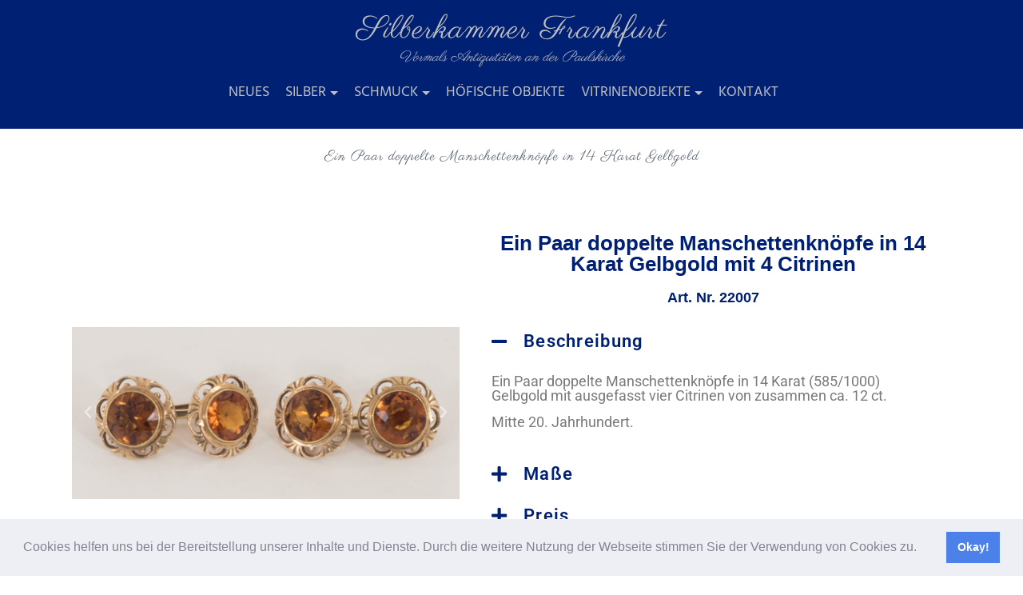

--- FILE ---
content_type: text/html; charset=UTF-8
request_url: https://silberkammer-frankfurt.de/ein-paar-doppelte-manschettenknoepfe-in-14-karat-gelbgold
body_size: 16276
content:
<!DOCTYPE html>
<html lang="de">
<head>
<meta charset="UTF-8">
<meta name="viewport" content="width=device-width, initial-scale=1">
<link rel="profile" href="http://gmpg.org/xfn/11">
<link rel="pingback" href="https://silberkammer-frankfurt.de/xmlrpc.php">

<title>Ein Paar doppelte Manschettenknöpfe in 14 Karat Gelbgold &#8211; Silberkammer Frankfurt</title>
<meta name='robots' content='max-image-preview:large' />
	<style>img:is([sizes="auto" i], [sizes^="auto," i]) { contain-intrinsic-size: 3000px 1500px }</style>
	
<link rel="alternate" type="application/rss+xml" title="Silberkammer Frankfurt &raquo; Feed" href="https://silberkammer-frankfurt.de/feed" />
<link rel="alternate" type="application/rss+xml" title="Silberkammer Frankfurt &raquo; Kommentar-Feed" href="https://silberkammer-frankfurt.de/comments/feed" />
<script type="text/javascript">
/* <![CDATA[ */
window._wpemojiSettings = {"baseUrl":"https:\/\/s.w.org\/images\/core\/emoji\/16.0.1\/72x72\/","ext":".png","svgUrl":"https:\/\/s.w.org\/images\/core\/emoji\/16.0.1\/svg\/","svgExt":".svg","source":{"concatemoji":"https:\/\/silberkammer-frankfurt.de\/wp-includes\/js\/wp-emoji-release.min.js?ver=6.8.3"}};
/*! This file is auto-generated */
!function(s,n){var o,i,e;function c(e){try{var t={supportTests:e,timestamp:(new Date).valueOf()};sessionStorage.setItem(o,JSON.stringify(t))}catch(e){}}function p(e,t,n){e.clearRect(0,0,e.canvas.width,e.canvas.height),e.fillText(t,0,0);var t=new Uint32Array(e.getImageData(0,0,e.canvas.width,e.canvas.height).data),a=(e.clearRect(0,0,e.canvas.width,e.canvas.height),e.fillText(n,0,0),new Uint32Array(e.getImageData(0,0,e.canvas.width,e.canvas.height).data));return t.every(function(e,t){return e===a[t]})}function u(e,t){e.clearRect(0,0,e.canvas.width,e.canvas.height),e.fillText(t,0,0);for(var n=e.getImageData(16,16,1,1),a=0;a<n.data.length;a++)if(0!==n.data[a])return!1;return!0}function f(e,t,n,a){switch(t){case"flag":return n(e,"\ud83c\udff3\ufe0f\u200d\u26a7\ufe0f","\ud83c\udff3\ufe0f\u200b\u26a7\ufe0f")?!1:!n(e,"\ud83c\udde8\ud83c\uddf6","\ud83c\udde8\u200b\ud83c\uddf6")&&!n(e,"\ud83c\udff4\udb40\udc67\udb40\udc62\udb40\udc65\udb40\udc6e\udb40\udc67\udb40\udc7f","\ud83c\udff4\u200b\udb40\udc67\u200b\udb40\udc62\u200b\udb40\udc65\u200b\udb40\udc6e\u200b\udb40\udc67\u200b\udb40\udc7f");case"emoji":return!a(e,"\ud83e\udedf")}return!1}function g(e,t,n,a){var r="undefined"!=typeof WorkerGlobalScope&&self instanceof WorkerGlobalScope?new OffscreenCanvas(300,150):s.createElement("canvas"),o=r.getContext("2d",{willReadFrequently:!0}),i=(o.textBaseline="top",o.font="600 32px Arial",{});return e.forEach(function(e){i[e]=t(o,e,n,a)}),i}function t(e){var t=s.createElement("script");t.src=e,t.defer=!0,s.head.appendChild(t)}"undefined"!=typeof Promise&&(o="wpEmojiSettingsSupports",i=["flag","emoji"],n.supports={everything:!0,everythingExceptFlag:!0},e=new Promise(function(e){s.addEventListener("DOMContentLoaded",e,{once:!0})}),new Promise(function(t){var n=function(){try{var e=JSON.parse(sessionStorage.getItem(o));if("object"==typeof e&&"number"==typeof e.timestamp&&(new Date).valueOf()<e.timestamp+604800&&"object"==typeof e.supportTests)return e.supportTests}catch(e){}return null}();if(!n){if("undefined"!=typeof Worker&&"undefined"!=typeof OffscreenCanvas&&"undefined"!=typeof URL&&URL.createObjectURL&&"undefined"!=typeof Blob)try{var e="postMessage("+g.toString()+"("+[JSON.stringify(i),f.toString(),p.toString(),u.toString()].join(",")+"));",a=new Blob([e],{type:"text/javascript"}),r=new Worker(URL.createObjectURL(a),{name:"wpTestEmojiSupports"});return void(r.onmessage=function(e){c(n=e.data),r.terminate(),t(n)})}catch(e){}c(n=g(i,f,p,u))}t(n)}).then(function(e){for(var t in e)n.supports[t]=e[t],n.supports.everything=n.supports.everything&&n.supports[t],"flag"!==t&&(n.supports.everythingExceptFlag=n.supports.everythingExceptFlag&&n.supports[t]);n.supports.everythingExceptFlag=n.supports.everythingExceptFlag&&!n.supports.flag,n.DOMReady=!1,n.readyCallback=function(){n.DOMReady=!0}}).then(function(){return e}).then(function(){var e;n.supports.everything||(n.readyCallback(),(e=n.source||{}).concatemoji?t(e.concatemoji):e.wpemoji&&e.twemoji&&(t(e.twemoji),t(e.wpemoji)))}))}((window,document),window._wpemojiSettings);
/* ]]> */
</script>
<style id='wp-emoji-styles-inline-css' type='text/css'>

	img.wp-smiley, img.emoji {
		display: inline !important;
		border: none !important;
		box-shadow: none !important;
		height: 1em !important;
		width: 1em !important;
		margin: 0 0.07em !important;
		vertical-align: -0.1em !important;
		background: none !important;
		padding: 0 !important;
	}
</style>
<style id='classic-theme-styles-inline-css' type='text/css'>
/*! This file is auto-generated */
.wp-block-button__link{color:#fff;background-color:#32373c;border-radius:9999px;box-shadow:none;text-decoration:none;padding:calc(.667em + 2px) calc(1.333em + 2px);font-size:1.125em}.wp-block-file__button{background:#32373c;color:#fff;text-decoration:none}
</style>
<style id='global-styles-inline-css' type='text/css'>
:root{--wp--preset--aspect-ratio--square: 1;--wp--preset--aspect-ratio--4-3: 4/3;--wp--preset--aspect-ratio--3-4: 3/4;--wp--preset--aspect-ratio--3-2: 3/2;--wp--preset--aspect-ratio--2-3: 2/3;--wp--preset--aspect-ratio--16-9: 16/9;--wp--preset--aspect-ratio--9-16: 9/16;--wp--preset--color--black: #000000;--wp--preset--color--cyan-bluish-gray: #abb8c3;--wp--preset--color--white: #ffffff;--wp--preset--color--pale-pink: #f78da7;--wp--preset--color--vivid-red: #cf2e2e;--wp--preset--color--luminous-vivid-orange: #ff6900;--wp--preset--color--luminous-vivid-amber: #fcb900;--wp--preset--color--light-green-cyan: #7bdcb5;--wp--preset--color--vivid-green-cyan: #00d084;--wp--preset--color--pale-cyan-blue: #8ed1fc;--wp--preset--color--vivid-cyan-blue: #0693e3;--wp--preset--color--vivid-purple: #9b51e0;--wp--preset--gradient--vivid-cyan-blue-to-vivid-purple: linear-gradient(135deg,rgba(6,147,227,1) 0%,rgb(155,81,224) 100%);--wp--preset--gradient--light-green-cyan-to-vivid-green-cyan: linear-gradient(135deg,rgb(122,220,180) 0%,rgb(0,208,130) 100%);--wp--preset--gradient--luminous-vivid-amber-to-luminous-vivid-orange: linear-gradient(135deg,rgba(252,185,0,1) 0%,rgba(255,105,0,1) 100%);--wp--preset--gradient--luminous-vivid-orange-to-vivid-red: linear-gradient(135deg,rgba(255,105,0,1) 0%,rgb(207,46,46) 100%);--wp--preset--gradient--very-light-gray-to-cyan-bluish-gray: linear-gradient(135deg,rgb(238,238,238) 0%,rgb(169,184,195) 100%);--wp--preset--gradient--cool-to-warm-spectrum: linear-gradient(135deg,rgb(74,234,220) 0%,rgb(151,120,209) 20%,rgb(207,42,186) 40%,rgb(238,44,130) 60%,rgb(251,105,98) 80%,rgb(254,248,76) 100%);--wp--preset--gradient--blush-light-purple: linear-gradient(135deg,rgb(255,206,236) 0%,rgb(152,150,240) 100%);--wp--preset--gradient--blush-bordeaux: linear-gradient(135deg,rgb(254,205,165) 0%,rgb(254,45,45) 50%,rgb(107,0,62) 100%);--wp--preset--gradient--luminous-dusk: linear-gradient(135deg,rgb(255,203,112) 0%,rgb(199,81,192) 50%,rgb(65,88,208) 100%);--wp--preset--gradient--pale-ocean: linear-gradient(135deg,rgb(255,245,203) 0%,rgb(182,227,212) 50%,rgb(51,167,181) 100%);--wp--preset--gradient--electric-grass: linear-gradient(135deg,rgb(202,248,128) 0%,rgb(113,206,126) 100%);--wp--preset--gradient--midnight: linear-gradient(135deg,rgb(2,3,129) 0%,rgb(40,116,252) 100%);--wp--preset--font-size--small: 13px;--wp--preset--font-size--medium: 20px;--wp--preset--font-size--large: 36px;--wp--preset--font-size--x-large: 42px;--wp--preset--spacing--20: 0.44rem;--wp--preset--spacing--30: 0.67rem;--wp--preset--spacing--40: 1rem;--wp--preset--spacing--50: 1.5rem;--wp--preset--spacing--60: 2.25rem;--wp--preset--spacing--70: 3.38rem;--wp--preset--spacing--80: 5.06rem;--wp--preset--shadow--natural: 6px 6px 9px rgba(0, 0, 0, 0.2);--wp--preset--shadow--deep: 12px 12px 50px rgba(0, 0, 0, 0.4);--wp--preset--shadow--sharp: 6px 6px 0px rgba(0, 0, 0, 0.2);--wp--preset--shadow--outlined: 6px 6px 0px -3px rgba(255, 255, 255, 1), 6px 6px rgba(0, 0, 0, 1);--wp--preset--shadow--crisp: 6px 6px 0px rgba(0, 0, 0, 1);}:where(.is-layout-flex){gap: 0.5em;}:where(.is-layout-grid){gap: 0.5em;}body .is-layout-flex{display: flex;}.is-layout-flex{flex-wrap: wrap;align-items: center;}.is-layout-flex > :is(*, div){margin: 0;}body .is-layout-grid{display: grid;}.is-layout-grid > :is(*, div){margin: 0;}:where(.wp-block-columns.is-layout-flex){gap: 2em;}:where(.wp-block-columns.is-layout-grid){gap: 2em;}:where(.wp-block-post-template.is-layout-flex){gap: 1.25em;}:where(.wp-block-post-template.is-layout-grid){gap: 1.25em;}.has-black-color{color: var(--wp--preset--color--black) !important;}.has-cyan-bluish-gray-color{color: var(--wp--preset--color--cyan-bluish-gray) !important;}.has-white-color{color: var(--wp--preset--color--white) !important;}.has-pale-pink-color{color: var(--wp--preset--color--pale-pink) !important;}.has-vivid-red-color{color: var(--wp--preset--color--vivid-red) !important;}.has-luminous-vivid-orange-color{color: var(--wp--preset--color--luminous-vivid-orange) !important;}.has-luminous-vivid-amber-color{color: var(--wp--preset--color--luminous-vivid-amber) !important;}.has-light-green-cyan-color{color: var(--wp--preset--color--light-green-cyan) !important;}.has-vivid-green-cyan-color{color: var(--wp--preset--color--vivid-green-cyan) !important;}.has-pale-cyan-blue-color{color: var(--wp--preset--color--pale-cyan-blue) !important;}.has-vivid-cyan-blue-color{color: var(--wp--preset--color--vivid-cyan-blue) !important;}.has-vivid-purple-color{color: var(--wp--preset--color--vivid-purple) !important;}.has-black-background-color{background-color: var(--wp--preset--color--black) !important;}.has-cyan-bluish-gray-background-color{background-color: var(--wp--preset--color--cyan-bluish-gray) !important;}.has-white-background-color{background-color: var(--wp--preset--color--white) !important;}.has-pale-pink-background-color{background-color: var(--wp--preset--color--pale-pink) !important;}.has-vivid-red-background-color{background-color: var(--wp--preset--color--vivid-red) !important;}.has-luminous-vivid-orange-background-color{background-color: var(--wp--preset--color--luminous-vivid-orange) !important;}.has-luminous-vivid-amber-background-color{background-color: var(--wp--preset--color--luminous-vivid-amber) !important;}.has-light-green-cyan-background-color{background-color: var(--wp--preset--color--light-green-cyan) !important;}.has-vivid-green-cyan-background-color{background-color: var(--wp--preset--color--vivid-green-cyan) !important;}.has-pale-cyan-blue-background-color{background-color: var(--wp--preset--color--pale-cyan-blue) !important;}.has-vivid-cyan-blue-background-color{background-color: var(--wp--preset--color--vivid-cyan-blue) !important;}.has-vivid-purple-background-color{background-color: var(--wp--preset--color--vivid-purple) !important;}.has-black-border-color{border-color: var(--wp--preset--color--black) !important;}.has-cyan-bluish-gray-border-color{border-color: var(--wp--preset--color--cyan-bluish-gray) !important;}.has-white-border-color{border-color: var(--wp--preset--color--white) !important;}.has-pale-pink-border-color{border-color: var(--wp--preset--color--pale-pink) !important;}.has-vivid-red-border-color{border-color: var(--wp--preset--color--vivid-red) !important;}.has-luminous-vivid-orange-border-color{border-color: var(--wp--preset--color--luminous-vivid-orange) !important;}.has-luminous-vivid-amber-border-color{border-color: var(--wp--preset--color--luminous-vivid-amber) !important;}.has-light-green-cyan-border-color{border-color: var(--wp--preset--color--light-green-cyan) !important;}.has-vivid-green-cyan-border-color{border-color: var(--wp--preset--color--vivid-green-cyan) !important;}.has-pale-cyan-blue-border-color{border-color: var(--wp--preset--color--pale-cyan-blue) !important;}.has-vivid-cyan-blue-border-color{border-color: var(--wp--preset--color--vivid-cyan-blue) !important;}.has-vivid-purple-border-color{border-color: var(--wp--preset--color--vivid-purple) !important;}.has-vivid-cyan-blue-to-vivid-purple-gradient-background{background: var(--wp--preset--gradient--vivid-cyan-blue-to-vivid-purple) !important;}.has-light-green-cyan-to-vivid-green-cyan-gradient-background{background: var(--wp--preset--gradient--light-green-cyan-to-vivid-green-cyan) !important;}.has-luminous-vivid-amber-to-luminous-vivid-orange-gradient-background{background: var(--wp--preset--gradient--luminous-vivid-amber-to-luminous-vivid-orange) !important;}.has-luminous-vivid-orange-to-vivid-red-gradient-background{background: var(--wp--preset--gradient--luminous-vivid-orange-to-vivid-red) !important;}.has-very-light-gray-to-cyan-bluish-gray-gradient-background{background: var(--wp--preset--gradient--very-light-gray-to-cyan-bluish-gray) !important;}.has-cool-to-warm-spectrum-gradient-background{background: var(--wp--preset--gradient--cool-to-warm-spectrum) !important;}.has-blush-light-purple-gradient-background{background: var(--wp--preset--gradient--blush-light-purple) !important;}.has-blush-bordeaux-gradient-background{background: var(--wp--preset--gradient--blush-bordeaux) !important;}.has-luminous-dusk-gradient-background{background: var(--wp--preset--gradient--luminous-dusk) !important;}.has-pale-ocean-gradient-background{background: var(--wp--preset--gradient--pale-ocean) !important;}.has-electric-grass-gradient-background{background: var(--wp--preset--gradient--electric-grass) !important;}.has-midnight-gradient-background{background: var(--wp--preset--gradient--midnight) !important;}.has-small-font-size{font-size: var(--wp--preset--font-size--small) !important;}.has-medium-font-size{font-size: var(--wp--preset--font-size--medium) !important;}.has-large-font-size{font-size: var(--wp--preset--font-size--large) !important;}.has-x-large-font-size{font-size: var(--wp--preset--font-size--x-large) !important;}
:where(.wp-block-post-template.is-layout-flex){gap: 1.25em;}:where(.wp-block-post-template.is-layout-grid){gap: 1.25em;}
:where(.wp-block-columns.is-layout-flex){gap: 2em;}:where(.wp-block-columns.is-layout-grid){gap: 2em;}
:root :where(.wp-block-pullquote){font-size: 1.5em;line-height: 1.6;}
</style>
<link rel='stylesheet' id='contact-form-7-css' href='https://silberkammer-frankfurt.de/wp-content/plugins/contact-form-7/includes/css/styles.css?ver=6.1.3' type='text/css' media='all' />
<link rel='stylesheet' id='exoplanet-fonts-css' href='//silberkammer-frankfurt.de/wp-content/uploads/omgf/exoplanet-fonts/exoplanet-fonts.css?ver=1666702662' type='text/css' media='all' />
<link rel='stylesheet' id='animate-css' href='https://silberkammer-frankfurt.de/wp-content/themes/exoplanet-pro/css/animate.css?ver=1.0' type='text/css' media='all' />
<link rel='stylesheet' id='exoplanet-font-awesome-css' href='https://silberkammer-frankfurt.de/wp-content/themes/exoplanet-pro/css/font-awesome.min.css?ver=6.8.3' type='text/css' media='all' />
<link rel='stylesheet' id='exoplanet-style-css' href='https://silberkammer-frankfurt.de/wp-content/themes/exoplanet-pro/style.css?ver=6.8.3' type='text/css' media='all' />
<style id='exoplanet-style-inline-css' type='text/css'>
#masthead,.site-title{font-family:'Parisienne', Helvetica, Arial, Verdana, sans-serif;}.top-bar,#site-navigation{font-family:'Hind', Helvetica, Arial, Verdana, sans-serif;}.main-title{font-family:'Parisienne', Helvetica, Arial, Verdana, sans-serif;}.main-title{font-size:18px;}h3{font-size:22px;}.site-title{font-size:40px;}
		#masthead.scrolled .site-title{font-size:35px !important;}
		@media screen and (max-width: 1024px){.site-title, #masthead.scrolled .site-title{font-size:33px !important;}}
		@media screen and (max-width: 768px){.site-title, #masthead.scrolled .site-title{font-size:30px !important;}}
		@media screen and (max-width: 580px){.site-title, #masthead.scrolled .site-title{font-size:26px !important;}}
		@media screen and (max-width: 380px){.site-title, #masthead.scrolled .site-title{font-size:23px !important;}}
		@media screen and (max-width: 320px){.site-title, #masthead.scrolled .site-title{font-size:21px !important;}}.site-description{font-size:18px;}
		#masthead.scrolled .site-description{font-size:16px !important;}
		@media screen and (max-width: 768px){.site-description, #masthead.scrolled .site-description{font-size:16px !important;}}
		@media screen and (max-width: 580px){.site-description, #masthead.scrolled .site-description{font-size:14px !important;}}.main-header,.custom-post-type-header {background-color: #002173;}#masthead {background: #002173;}#masthead.scrolled {background: rgba(0,33,115,0.87);}#masthead:hover {box-shadow: none;}.main-navigation li {line-height: 50px;} #masthead.scrolled .main-navigation li {line-height: 35px;}h1, h2, h3, h4, h5, h6, .entry-header .entry-title a {color: #002173;}.main-title {color: #c0c0c0;}#bottom-footer {background: rgba(0,33,115,0.88);}@media screen and (min-width: 1025px){.main-navigation a {color: #c0c0c0;}.sf-arrows .sf-with-ul:after{border-top-color: #c0c0c0;}}
		.toggle-nav i {color: #c0c0c0;}
		.toggle-nav span,.toggle-nav span:before,.toggle-nav span:after {background: #c0c0c0;}.menu > ul > li > a:hover:before,.menu > ul > li.current_page_item > a:before,.menu > ul > li.current-menu-item > a:before{top:100%;}.main-navigation ul ul:before,.main-navigation.header2 ul ul:before{display:block;}@media screen and (max-width: 1024px){.menu > ul > li > a:hover:before,.menu > ul > li.current_page_item > a:before,.menu > ul > li.current-menu-item > a:before{display:none;}.main-navigation ul ul:before,.main-navigation.header2 ul ul:before{display:none;}
			}.main-navigation ul ul,.main-navigation.header2 ul ul {background: rgba(0,33,115,0.87);}.main-navigation ul ul {background: rgba(0,33,115,0.87);}@media screen and (max-width: 1024px){#site-navigation{background: rgba(0,33,115,0.87) !important;}}.main-navigation ul ul li a {color: #c0c0c0;}@media screen and (max-width: 1024px){.main-navigation a {color: #c0c0c0 !important;}.sf-arrows .sf-with-ul:after{border-top-color:#c0c0c0}}.sf-arrows ul .sf-with-ul:after{border-left-color:#c0c0c0}.main-navigation ul ul li:hover > a,.main-navigation ul ul li.current_page_item > a,.main-navigation ul ul li.current-menu-item > a {color: #b50b52;}@media screen and (max-width: 1024px){.main-navigation li:hover > a,.main-navigation a:hover {color: #b50b52 !important;}}.sf-arrows ul li > .sf-with-ul:focus:after,.sf-arrows ul li:hover > .sf-with-ul:after,.sf-arrows ul .sfHover > .sf-with-ul:after,.sf-arrows ul li.current_page_item > .sf-with-ul:after,.sf-arrows ul .sf-with-ul li.current-menu-item:after{border-left-color:#b50b52}.site-footer a,.site-footer a:hover,#footer-menu a:before {color: #c0c0c0;}.main-navigation a {text-transform: uppercase;}.top-bar-left{float:right;text-align:right;}.top-bar-right{float:left;text-align:left;}
#page-slider-section .slide.slide-count-1 .slide-cap-title,#page-slider-section .slide.slide-count-1 .slide-cap-title a,#page-slider-section .slide.slide-count-1 .slide-cap-desc {color:#ffffff;}
</style>
<link rel='stylesheet' id='cookieconsent-css' href='https://silberkammer-frankfurt.de/wp-content/plugins/ga-germanized/assets/css/cookieconsent.css?ver=3.1.1' type='text/css' media='all' />
<link rel='stylesheet' id='jquery-lazyloadxt-spinner-css-css' href='//silberkammer-frankfurt.de/wp-content/plugins/a3-lazy-load/assets/css/jquery.lazyloadxt.spinner.css?ver=6.8.3' type='text/css' media='all' />
<link rel='stylesheet' id='elementor-icons-css' href='https://silberkammer-frankfurt.de/wp-content/plugins/elementor/assets/lib/eicons/css/elementor-icons.min.css?ver=5.44.0' type='text/css' media='all' />
<link rel='stylesheet' id='elementor-frontend-css' href='https://silberkammer-frankfurt.de/wp-content/plugins/elementor/assets/css/frontend.min.css?ver=3.33.2' type='text/css' media='all' />
<link rel='stylesheet' id='elementor-post-11217-css' href='https://silberkammer-frankfurt.de/wp-content/uploads/elementor/css/post-11217.css?ver=1764400499' type='text/css' media='all' />
<link rel='stylesheet' id='font-awesome-5-all-css' href='https://silberkammer-frankfurt.de/wp-content/plugins/elementor/assets/lib/font-awesome/css/all.min.css?ver=3.33.2' type='text/css' media='all' />
<link rel='stylesheet' id='font-awesome-4-shim-css' href='https://silberkammer-frankfurt.de/wp-content/plugins/elementor/assets/lib/font-awesome/css/v4-shims.min.css?ver=3.33.2' type='text/css' media='all' />
<link rel='stylesheet' id='swiper-css' href='https://silberkammer-frankfurt.de/wp-content/plugins/elementor/assets/lib/swiper/v8/css/swiper.min.css?ver=8.4.5' type='text/css' media='all' />
<link rel='stylesheet' id='e-swiper-css' href='https://silberkammer-frankfurt.de/wp-content/plugins/elementor/assets/css/conditionals/e-swiper.min.css?ver=3.33.2' type='text/css' media='all' />
<link rel='stylesheet' id='widget-media-carousel-css' href='https://silberkammer-frankfurt.de/wp-content/plugins/elementor-pro/assets/css/widget-media-carousel.min.css?ver=3.33.1' type='text/css' media='all' />
<link rel='stylesheet' id='widget-carousel-module-base-css' href='https://silberkammer-frankfurt.de/wp-content/plugins/elementor-pro/assets/css/widget-carousel-module-base.min.css?ver=3.33.1' type='text/css' media='all' />
<link rel='stylesheet' id='widget-heading-css' href='https://silberkammer-frankfurt.de/wp-content/plugins/elementor/assets/css/widget-heading.min.css?ver=3.33.2' type='text/css' media='all' />
<link rel='stylesheet' id='widget-accordion-css' href='https://silberkammer-frankfurt.de/wp-content/plugins/elementor/assets/css/widget-accordion.min.css?ver=3.33.2' type='text/css' media='all' />
<link rel='stylesheet' id='widget-share-buttons-css' href='https://silberkammer-frankfurt.de/wp-content/plugins/elementor-pro/assets/css/widget-share-buttons.min.css?ver=3.33.1' type='text/css' media='all' />
<link rel='stylesheet' id='e-apple-webkit-css' href='https://silberkammer-frankfurt.de/wp-content/plugins/elementor/assets/css/conditionals/apple-webkit.min.css?ver=3.33.2' type='text/css' media='all' />
<link rel='stylesheet' id='elementor-icons-shared-0-css' href='https://silberkammer-frankfurt.de/wp-content/plugins/elementor/assets/lib/font-awesome/css/fontawesome.min.css?ver=5.15.3' type='text/css' media='all' />
<link rel='stylesheet' id='elementor-icons-fa-solid-css' href='https://silberkammer-frankfurt.de/wp-content/plugins/elementor/assets/lib/font-awesome/css/solid.min.css?ver=5.15.3' type='text/css' media='all' />
<link rel='stylesheet' id='elementor-icons-fa-brands-css' href='https://silberkammer-frankfurt.de/wp-content/plugins/elementor/assets/lib/font-awesome/css/brands.min.css?ver=5.15.3' type='text/css' media='all' />
<link rel='stylesheet' id='widget-spacer-css' href='https://silberkammer-frankfurt.de/wp-content/plugins/elementor/assets/css/widget-spacer.min.css?ver=3.33.2' type='text/css' media='all' />
<link rel='stylesheet' id='elementor-post-4357-css' href='https://silberkammer-frankfurt.de/wp-content/uploads/elementor/css/post-4357.css?ver=1764527868' type='text/css' media='all' />
<link rel='stylesheet' id='elementor-gf-local-roboto-css' href='//silberkammer-frankfurt.de/wp-content/uploads/omgf/elementor-gf-local-roboto/elementor-gf-local-roboto.css?ver=1666702662' type='text/css' media='all' />
<link rel='stylesheet' id='elementor-gf-local-robotoslab-css' href='//silberkammer-frankfurt.de/wp-content/uploads/omgf/elementor-gf-local-robotoslab/elementor-gf-local-robotoslab.css?ver=1666702662' type='text/css' media='all' />
<script type="text/javascript" src="https://silberkammer-frankfurt.de/wp-includes/js/jquery/jquery.min.js?ver=3.7.1" id="jquery-core-js"></script>
<script type="text/javascript" src="https://silberkammer-frankfurt.de/wp-includes/js/jquery/jquery-migrate.min.js?ver=3.4.1" id="jquery-migrate-js"></script>
<script type="text/javascript" src="https://silberkammer-frankfurt.de/wp-content/plugins/elementor/assets/lib/font-awesome/js/v4-shims.min.js?ver=3.33.2" id="font-awesome-4-shim-js"></script>
<link rel="https://api.w.org/" href="https://silberkammer-frankfurt.de/wp-json/" /><link rel="alternate" title="JSON" type="application/json" href="https://silberkammer-frankfurt.de/wp-json/wp/v2/pages/4357" /><link rel="EditURI" type="application/rsd+xml" title="RSD" href="https://silberkammer-frankfurt.de/xmlrpc.php?rsd" />
<meta name="generator" content="WordPress 6.8.3" />
<link rel="canonical" href="https://silberkammer-frankfurt.de/ein-paar-doppelte-manschettenknoepfe-in-14-karat-gelbgold" />
<link rel='shortlink' href='https://silberkammer-frankfurt.de/?p=4357' />
<link rel="alternate" title="oEmbed (JSON)" type="application/json+oembed" href="https://silberkammer-frankfurt.de/wp-json/oembed/1.0/embed?url=https%3A%2F%2Fsilberkammer-frankfurt.de%2Fein-paar-doppelte-manschettenknoepfe-in-14-karat-gelbgold" />
<link rel="alternate" title="oEmbed (XML)" type="text/xml+oembed" href="https://silberkammer-frankfurt.de/wp-json/oembed/1.0/embed?url=https%3A%2F%2Fsilberkammer-frankfurt.de%2Fein-paar-doppelte-manschettenknoepfe-in-14-karat-gelbgold&#038;format=xml" />

        <script type="text/javascript">
            var jQueryMigrateHelperHasSentDowngrade = false;

			window.onerror = function( msg, url, line, col, error ) {
				// Break out early, do not processing if a downgrade reqeust was already sent.
				if ( jQueryMigrateHelperHasSentDowngrade ) {
					return true;
                }

				var xhr = new XMLHttpRequest();
				var nonce = '2238d72759';
				var jQueryFunctions = [
					'andSelf',
					'browser',
					'live',
					'boxModel',
					'support.boxModel',
					'size',
					'swap',
					'clean',
					'sub',
                ];
				var match_pattern = /\)\.(.+?) is not a function/;
                var erroredFunction = msg.match( match_pattern );

                // If there was no matching functions, do not try to downgrade.
                if ( null === erroredFunction || typeof erroredFunction !== 'object' || typeof erroredFunction[1] === "undefined" || -1 === jQueryFunctions.indexOf( erroredFunction[1] ) ) {
                    return true;
                }

                // Set that we've now attempted a downgrade request.
                jQueryMigrateHelperHasSentDowngrade = true;

				xhr.open( 'POST', 'https://silberkammer-frankfurt.de/wp-admin/admin-ajax.php' );
				xhr.setRequestHeader( 'Content-Type', 'application/x-www-form-urlencoded' );
				xhr.onload = function () {
					var response,
                        reload = false;

					if ( 200 === xhr.status ) {
                        try {
                        	response = JSON.parse( xhr.response );

                        	reload = response.data.reload;
                        } catch ( e ) {
                        	reload = false;
                        }
                    }

					// Automatically reload the page if a deprecation caused an automatic downgrade, ensure visitors get the best possible experience.
					if ( reload ) {
						location.reload();
                    }
				};

				xhr.send( encodeURI( 'action=jquery-migrate-downgrade-version&_wpnonce=' + nonce ) );

				// Suppress error alerts in older browsers
				return true;
			}
        </script>

		<!-- Missing Google Analytics ID or Analytics Integration disabled --><meta name="generator" content="Elementor 3.33.2; features: additional_custom_breakpoints; settings: css_print_method-external, google_font-enabled, font_display-block">
			<style>
				.e-con.e-parent:nth-of-type(n+4):not(.e-lazyloaded):not(.e-no-lazyload),
				.e-con.e-parent:nth-of-type(n+4):not(.e-lazyloaded):not(.e-no-lazyload) * {
					background-image: none !important;
				}
				@media screen and (max-height: 1024px) {
					.e-con.e-parent:nth-of-type(n+3):not(.e-lazyloaded):not(.e-no-lazyload),
					.e-con.e-parent:nth-of-type(n+3):not(.e-lazyloaded):not(.e-no-lazyload) * {
						background-image: none !important;
					}
				}
				@media screen and (max-height: 640px) {
					.e-con.e-parent:nth-of-type(n+2):not(.e-lazyloaded):not(.e-no-lazyload),
					.e-con.e-parent:nth-of-type(n+2):not(.e-lazyloaded):not(.e-no-lazyload) * {
						background-image: none !important;
					}
				}
			</style>
				<style type="text/css">
			.site-title a,
		.site-description {
			color: #c0c0c0;
		}
		</style>
	<link rel="icon" href="https://silberkammer-frankfurt.de/wp-content/uploads/2018/11/cropped-S-F-1-32x32.jpg" sizes="32x32" />
<link rel="icon" href="https://silberkammer-frankfurt.de/wp-content/uploads/2018/11/cropped-S-F-1-192x192.jpg" sizes="192x192" />
<link rel="apple-touch-icon" href="https://silberkammer-frankfurt.de/wp-content/uploads/2018/11/cropped-S-F-1-180x180.jpg" />
<meta name="msapplication-TileImage" content="https://silberkammer-frankfurt.de/wp-content/uploads/2018/11/cropped-S-F-1-270x270.jpg" />
		<style type="text/css" id="wp-custom-css">
			.site-info { display: none; }		</style>
		</head>

<body class="wp-singular page-template-default page page-id-4357 wp-theme-exoplanet-pro exoplanet_no_sidebar elementor-default elementor-kit-11217 elementor-page elementor-page-4357">
<div id="page">
	<header id="masthead" class="site-header">
		<div class="container clearfix">
						<div id="site-branding" class="header2">
															<p class="site-title"><a href="https://silberkammer-frankfurt.de/" rel="home">Silberkammer Frankfurt</a></p>
										<p class="site-description">Vormals Antiquitäten an der Paulskirche</p>
			</div><!-- #site-branding -->

			<div class="toggle-nav">
			<span></span>			</div>
			
			<nav id="site-navigation" class="main-navigation header2">
				<div class="menu clearfix"><ul id="menu-hauptmenue" class="clearfix"><li id="menu-item-5999" class="menu-item menu-item-type-post_type menu-item-object-page menu-item-5999"><a href="https://silberkammer-frankfurt.de/neues">Neues</a></li>
<li id="menu-item-38" class="menu-item menu-item-type-post_type menu-item-object-page menu-item-has-children menu-item-38"><a href="https://silberkammer-frankfurt.de/silber-2">Silber</a>
<ul class="sub-menu">
	<li id="menu-item-634" class="menu-item menu-item-type-post_type menu-item-object-page menu-item-634"><a href="https://silberkammer-frankfurt.de/17-18-jh">17. &#038; 18. Jh.</a></li>
	<li id="menu-item-2097" class="menu-item menu-item-type-post_type menu-item-object-page menu-item-2097"><a href="https://silberkammer-frankfurt.de/art-deco-art-nouveau">Art Déco &#038; Art Nouveau</a></li>
	<li id="menu-item-1064" class="menu-item menu-item-type-post_type menu-item-object-page menu-item-1064"><a href="https://silberkammer-frankfurt.de/bestecke">Bestecke</a></li>
	<li id="menu-item-2070" class="menu-item menu-item-type-post_type menu-item-object-page menu-item-2070"><a href="https://silberkammer-frankfurt.de/tabletts-teller">Teller &#038; Tabletts</a></li>
	<li id="menu-item-2052" class="menu-item menu-item-type-post_type menu-item-object-page menu-item-2052"><a href="https://silberkammer-frankfurt.de/kannen-sets">Kannen &#038; Sets</a></li>
	<li id="menu-item-2071" class="menu-item menu-item-type-post_type menu-item-object-page menu-item-2071"><a href="https://silberkammer-frankfurt.de/korbe-schalen">Körbe &#038; Schalen</a></li>
	<li id="menu-item-2072" class="menu-item menu-item-type-post_type menu-item-object-page menu-item-2072"><a href="https://silberkammer-frankfurt.de/trinkgefasse-pokale">Trinkgefäße &#038; Pokale</a></li>
	<li id="menu-item-3360" class="menu-item menu-item-type-post_type menu-item-object-page menu-item-3360"><a href="https://silberkammer-frankfurt.de/dosen-und-etuis">Dosen und Etuis</a></li>
	<li id="menu-item-3361" class="menu-item menu-item-type-post_type menu-item-object-page menu-item-3361"><a href="https://silberkammer-frankfurt.de/kerzenhalter">Kerzenhalter</a></li>
	<li id="menu-item-2069" class="menu-item menu-item-type-post_type menu-item-object-page menu-item-2069"><a href="https://silberkammer-frankfurt.de/sonstiges">Sonstiges</a></li>
	<li id="menu-item-11788" class="menu-item menu-item-type-post_type menu-item-object-page menu-item-11788"><a href="https://silberkammer-frankfurt.de/muenzen-und-barren">Münzen und Barren</a></li>
</ul>
</li>
<li id="menu-item-55" class="menu-item menu-item-type-post_type menu-item-object-page menu-item-has-children menu-item-55"><a href="https://silberkammer-frankfurt.de/schmuck">Schmuck</a>
<ul class="sub-menu">
	<li id="menu-item-3643" class="menu-item menu-item-type-post_type menu-item-object-page menu-item-3643"><a href="https://silberkammer-frankfurt.de/antiker-schmuck">Antiker Schmuck</a></li>
	<li id="menu-item-3642" class="menu-item menu-item-type-post_type menu-item-object-page menu-item-3642"><a href="https://silberkammer-frankfurt.de/ringe-und-armbaender">Ringe</a></li>
	<li id="menu-item-3641" class="menu-item menu-item-type-post_type menu-item-object-page menu-item-3641"><a href="https://silberkammer-frankfurt.de/colliers-anhaenger">Colliers &#038; Anhänger</a></li>
	<li id="menu-item-3657" class="menu-item menu-item-type-post_type menu-item-object-page menu-item-3657"><a href="https://silberkammer-frankfurt.de/armbaender">Armbänder</a></li>
	<li id="menu-item-3640" class="menu-item menu-item-type-post_type menu-item-object-page menu-item-3640"><a href="https://silberkammer-frankfurt.de/broschen-und-ohrringe">Broschen und Ohrringe</a></li>
	<li id="menu-item-3639" class="menu-item menu-item-type-post_type menu-item-object-page menu-item-3639"><a href="https://silberkammer-frankfurt.de/herrenschmuck">Herrenschmuck</a></li>
</ul>
</li>
<li id="menu-item-16" class="menu-item menu-item-type-post_type menu-item-object-page menu-item-16"><a href="https://silberkammer-frankfurt.de/hoefische-objekte-2">Höfische Objekte</a></li>
<li id="menu-item-70" class="menu-item menu-item-type-post_type menu-item-object-page menu-item-has-children menu-item-70"><a href="https://silberkammer-frankfurt.de/vitrinenobjekte-2">Vitrinenobjekte</a>
<ul class="sub-menu">
	<li id="menu-item-26" class="menu-item menu-item-type-post_type menu-item-object-page menu-item-26"><a href="https://silberkammer-frankfurt.de/porzellan-glas">Porzellan &#038; Glas</a></li>
	<li id="menu-item-2073" class="menu-item menu-item-type-post_type menu-item-object-page menu-item-2073"><a href="https://silberkammer-frankfurt.de/goldobjekte">Goldobjekte</a></li>
	<li id="menu-item-3669" class="menu-item menu-item-type-post_type menu-item-object-page menu-item-3669"><a href="https://silberkammer-frankfurt.de/uhren">Uhren</a></li>
	<li id="menu-item-37498" class="menu-item menu-item-type-post_type menu-item-object-page menu-item-37498"><a href="https://silberkammer-frankfurt.de/vitrinenobjekte-sonstiges">Vitrinenobjekte-Sonstiges</a></li>
</ul>
</li>
<li id="menu-item-763" class="menu-item menu-item-type-post_type menu-item-object-page menu-item-763"><a href="https://silberkammer-frankfurt.de/kontakt-2">Kontakt</a></li>
</ul></div>			</nav><!-- #site-navigation -->

	        <a href="#x" class="exoplanet-overlay" id="search"></a>
	        <div class="exoplanet-modal">
				<form role="search" method="get" class="search-form" action="https://silberkammer-frankfurt.de/">
				<label>
					<span class="screen-reader-text">Suche nach:</span>
					<input type="search" class="search-field" placeholder="Suchen …" value="" name="s" />
				</label>
				<input type="submit" class="search-submit" value="Suchen" />
			</form>	            <a class="fa fa-close" href="#close"></a>
	        </div>

		</div>
	</header><!-- #masthead -->

	<div id="content" class="site-content clearfix">
<header class="custom-post-type-header">
</header><header class="main-header">
</header>
<div class="container">
	<div class="title-header">
		<h1 class="main-title">Ein Paar doppelte Manschettenknöpfe in 14 Karat Gelbgold</h1>	</div>
	<div id="primary" class="content-area">
		<main id="main" class="site-main" role="main">

			
				
<article id="post-4357" class="post-4357 page type-page status-publish hentry">

	<div class="entry-content single-entry-content">
				<div data-elementor-type="wp-post" data-elementor-id="4357" class="elementor elementor-4357 elementor-bc-flex-widget" data-elementor-post-type="page">
						<section class="elementor-section elementor-top-section elementor-element elementor-element-626e0798 elementor-section-boxed elementor-section-height-default elementor-section-height-default" data-id="626e0798" data-element_type="section">
						<div class="elementor-container elementor-column-gap-default">
					<div class="elementor-column elementor-col-100 elementor-top-column elementor-element elementor-element-746db729" data-id="746db729" data-element_type="column">
			<div class="elementor-widget-wrap elementor-element-populated">
						<section class="elementor-section elementor-inner-section elementor-element elementor-element-68ce05f4 elementor-section-boxed elementor-section-height-default elementor-section-height-default" data-id="68ce05f4" data-element_type="section">
						<div class="elementor-container elementor-column-gap-default">
					<div class="elementor-column elementor-col-50 elementor-inner-column elementor-element elementor-element-266fbef" data-id="266fbef" data-element_type="column">
			<div class="elementor-widget-wrap elementor-element-populated">
						<div class="elementor-element elementor-element-7b46ed8 elementor-skin-slideshow elementor-arrows-yes elementor-widget elementor-widget-media-carousel" data-id="7b46ed8" data-element_type="widget" data-settings="{&quot;skin&quot;:&quot;slideshow&quot;,&quot;slideshow_slides_per_view&quot;:&quot;4&quot;,&quot;centered_slides&quot;:&quot;yes&quot;,&quot;effect&quot;:&quot;slide&quot;,&quot;show_arrows&quot;:&quot;yes&quot;,&quot;speed&quot;:500,&quot;loop&quot;:&quot;yes&quot;,&quot;space_between&quot;:{&quot;unit&quot;:&quot;px&quot;,&quot;size&quot;:10,&quot;sizes&quot;:[]},&quot;space_between_tablet&quot;:{&quot;unit&quot;:&quot;px&quot;,&quot;size&quot;:10,&quot;sizes&quot;:[]},&quot;space_between_mobile&quot;:{&quot;unit&quot;:&quot;px&quot;,&quot;size&quot;:10,&quot;sizes&quot;:[]}}" data-widget_type="media-carousel.default">
				<div class="elementor-widget-container">
									<div class="elementor-swiper">
					<div class="elementor-main-swiper swiper" role="region" aria-roledescription="carousel" aria-label="Slider">
				<div class="swiper-wrapper">
											<div class="swiper-slide" role="group" aria-roledescription="slide">
							<a href="https://silberkammer-frankfurt.de/wp-content/uploads/2019/02/22007-Ein-Paar-doppelte-Manschettenknöpfe-mit-4-Citrinen-2-Silberkammer-Frankfurt.de-SK.jpg" data-elementor-open-lightbox="yes" data-elementor-lightbox-slideshow="7b46ed8" data-elementor-lightbox-title="22007 Ein Paar doppelte Manschettenknöpfe mit 4 Citrinen (2) Silberkammer-Frankfurt.de - SK" data-e-action-hash="#elementor-action%3Aaction%3Dlightbox%26settings%[base64]%3D">		<div class="elementor-carousel-image" role="img" aria-label="22007 Ein Paar doppelte Manschettenknöpfe mit 4 Citrinen (2) Silberkammer-Frankfurt.de - SK" style="background-image: url(&#039;https://silberkammer-frankfurt.de/wp-content/uploads/2019/02/22007-Ein-Paar-doppelte-Manschettenknöpfe-mit-4-Citrinen-2-Silberkammer-Frankfurt.de-SK-1024x453.jpg&#039;)">

			
					</div>
		</a>						</div>
											<div class="swiper-slide" role="group" aria-roledescription="slide">
							<a href="https://silberkammer-frankfurt.de/wp-content/uploads/2019/02/22007-Ein-Paar-doppelte-Manschettenknöpfe-mit-4-Citrinen-1-Silberkammer-Frankfurt.de-SK.jpg" data-elementor-open-lightbox="yes" data-elementor-lightbox-slideshow="7b46ed8" data-elementor-lightbox-title="22007 Ein Paar doppelte Manschettenknöpfe mit 4 Citrinen (1) Silberkammer-Frankfurt.de - SK" data-e-action-hash="#elementor-action%3Aaction%3Dlightbox%26settings%[base64]%3D">		<div class="elementor-carousel-image" role="img" aria-label="22007 Ein Paar doppelte Manschettenknöpfe mit 4 Citrinen (1) Silberkammer-Frankfurt.de - SK" style="background-image: url(&#039;https://silberkammer-frankfurt.de/wp-content/uploads/2019/02/22007-Ein-Paar-doppelte-Manschettenknöpfe-mit-4-Citrinen-1-Silberkammer-Frankfurt.de-SK-1024x452.jpg&#039;)">

			
					</div>
		</a>						</div>
											<div class="swiper-slide" role="group" aria-roledescription="slide">
							<a href="https://silberkammer-frankfurt.de/wp-content/uploads/2019/02/22007-Ein-Paar-doppelte-Manschettenknöpfe-mit-4-Citrinen-3-Silberkammer-Frankfurt.de-SK.jpg" data-elementor-open-lightbox="yes" data-elementor-lightbox-slideshow="7b46ed8" data-elementor-lightbox-title="22007 Ein Paar doppelte Manschettenknöpfe mit 4 Citrinen (3) Silberkammer-Frankfurt.de - SK" data-e-action-hash="#elementor-action%3Aaction%3Dlightbox%26settings%[base64]%3D">		<div class="elementor-carousel-image" role="img" aria-label="22007 Ein Paar doppelte Manschettenknöpfe mit 4 Citrinen (3) Silberkammer-Frankfurt.de - SK" style="background-image: url(&#039;https://silberkammer-frankfurt.de/wp-content/uploads/2019/02/22007-Ein-Paar-doppelte-Manschettenknöpfe-mit-4-Citrinen-3-Silberkammer-Frankfurt.de-SK-1024x407.jpg&#039;)">

			
					</div>
		</a>						</div>
									</div>
															<div class="elementor-swiper-button elementor-swiper-button-prev" role="button" tabindex="0" aria-label="Voriger">
							<i aria-hidden="true" class="eicon-chevron-left"></i>						</div>
						<div class="elementor-swiper-button elementor-swiper-button-next" role="button" tabindex="0" aria-label="Nächster">
							<i aria-hidden="true" class="eicon-chevron-right"></i>						</div>
																	</div>
				</div>
								<div class="elementor-swiper">
					<div class="elementor-main-swiper swiper elementor-thumbnails-swiper swiper" role="region region" aria-roledescription="carousel carousel" aria-label="Slider Slider">
				<div class="swiper-wrapper">
											<div class="swiper-slide" role="group" aria-roledescription="slide">
									<div class="elementor-carousel-image" role="img" aria-label="22007 Ein Paar doppelte Manschettenknöpfe mit 4 Citrinen (2) Silberkammer-Frankfurt.de - SK" style="background-image: url(&#039;https://silberkammer-frankfurt.de/wp-content/uploads/2019/02/22007-Ein-Paar-doppelte-Manschettenknöpfe-mit-4-Citrinen-2-Silberkammer-Frankfurt.de-SK-1024x453.jpg&#039;)">

			
					</div>
		</a>						</div>
											<div class="swiper-slide" role="group" aria-roledescription="slide">
									<div class="elementor-carousel-image" role="img" aria-label="22007 Ein Paar doppelte Manschettenknöpfe mit 4 Citrinen (1) Silberkammer-Frankfurt.de - SK" style="background-image: url(&#039;https://silberkammer-frankfurt.de/wp-content/uploads/2019/02/22007-Ein-Paar-doppelte-Manschettenknöpfe-mit-4-Citrinen-1-Silberkammer-Frankfurt.de-SK-1024x452.jpg&#039;)">

			
					</div>
		</a>						</div>
											<div class="swiper-slide" role="group" aria-roledescription="slide">
									<div class="elementor-carousel-image" role="img" aria-label="22007 Ein Paar doppelte Manschettenknöpfe mit 4 Citrinen (3) Silberkammer-Frankfurt.de - SK" style="background-image: url(&#039;https://silberkammer-frankfurt.de/wp-content/uploads/2019/02/22007-Ein-Paar-doppelte-Manschettenknöpfe-mit-4-Citrinen-3-Silberkammer-Frankfurt.de-SK-1024x407.jpg&#039;)">

			
					</div>
		</a>						</div>
									</div>
																					</div>
				</div>
								</div>
				</div>
					</div>
		</div>
				<div class="elementor-column elementor-col-50 elementor-inner-column elementor-element elementor-element-2506300c" data-id="2506300c" data-element_type="column">
			<div class="elementor-widget-wrap elementor-element-populated">
						<div class="elementor-element elementor-element-62a67635 elementor-widget elementor-widget-heading" data-id="62a67635" data-element_type="widget" data-widget_type="heading.default">
				<div class="elementor-widget-container">
					<h1 class="elementor-heading-title elementor-size-default">Ein Paar doppelte Manschettenknöpfe in 14 Karat Gelbgold mit 4 Citrinen</h1>				</div>
				</div>
				<div class="elementor-element elementor-element-13ffa514 elementor-widget elementor-widget-heading" data-id="13ffa514" data-element_type="widget" data-widget_type="heading.default">
				<div class="elementor-widget-container">
					<h5 class="elementor-heading-title elementor-size-default">Art. Nr. 22007</h5>				</div>
				</div>
				<div class="elementor-element elementor-element-6a4524d0 elementor-widget elementor-widget-accordion" data-id="6a4524d0" data-element_type="widget" data-widget_type="accordion.default">
				<div class="elementor-widget-container">
							<div class="elementor-accordion">
							<div class="elementor-accordion-item">
					<h3 id="elementor-tab-title-1781" class="elementor-tab-title" data-tab="1" role="button" aria-controls="elementor-tab-content-1781" aria-expanded="false">
													<span class="elementor-accordion-icon elementor-accordion-icon-left" aria-hidden="true">
															<span class="elementor-accordion-icon-closed"><i class="fas fa-plus"></i></span>
								<span class="elementor-accordion-icon-opened"><i class="fas fa-minus"></i></span>
														</span>
												<a class="elementor-accordion-title" tabindex="0">Beschreibung</a>
					</h3>
					<div id="elementor-tab-content-1781" class="elementor-tab-content elementor-clearfix" data-tab="1" role="region" aria-labelledby="elementor-tab-title-1781"><p>Ein Paar doppelte Manschettenknöpfe in 14 Karat (585/1000) Gelbgold mit ausgefasst vier Citrinen von zusammen ca. 12 ct.</p><p>Mitte 20. Jahrhundert.</p></div>
				</div>
							<div class="elementor-accordion-item">
					<h3 id="elementor-tab-title-1782" class="elementor-tab-title" data-tab="2" role="button" aria-controls="elementor-tab-content-1782" aria-expanded="false">
													<span class="elementor-accordion-icon elementor-accordion-icon-left" aria-hidden="true">
															<span class="elementor-accordion-icon-closed"><i class="fas fa-plus"></i></span>
								<span class="elementor-accordion-icon-opened"><i class="fas fa-minus"></i></span>
														</span>
												<a class="elementor-accordion-title" tabindex="0">Maße</a>
					</h3>
					<div id="elementor-tab-content-1782" class="elementor-tab-content elementor-clearfix" data-tab="2" role="region" aria-labelledby="elementor-tab-title-1782"><p>Durchmesser ca 1,5 cm je Knopf</p><p>Gewicht zusammen ca. 9,1 Gramm.</p></div>
				</div>
							<div class="elementor-accordion-item">
					<h3 id="elementor-tab-title-1783" class="elementor-tab-title" data-tab="3" role="button" aria-controls="elementor-tab-content-1783" aria-expanded="false">
													<span class="elementor-accordion-icon elementor-accordion-icon-left" aria-hidden="true">
															<span class="elementor-accordion-icon-closed"><i class="fas fa-plus"></i></span>
								<span class="elementor-accordion-icon-opened"><i class="fas fa-minus"></i></span>
														</span>
												<a class="elementor-accordion-title" tabindex="0">Preis</a>
					</h3>
					<div id="elementor-tab-content-1783" class="elementor-tab-content elementor-clearfix" data-tab="3" role="region" aria-labelledby="elementor-tab-title-1783"><p>€ 600,- <a style="background-color: #ffffff;" href="https://silberkammer-frankfurt.de/versandkosten">zzgl. Versandkosten</a>.</p></div>
				</div>
								</div>
						</div>
				</div>
					</div>
		</div>
					</div>
		</section>
				<section class="elementor-section elementor-inner-section elementor-element elementor-element-61c0e34 elementor-section-boxed elementor-section-height-default elementor-section-height-default" data-id="61c0e34" data-element_type="section">
						<div class="elementor-container elementor-column-gap-default">
					<div class="elementor-column elementor-col-50 elementor-inner-column elementor-element elementor-element-40fa3ecd" data-id="40fa3ecd" data-element_type="column">
			<div class="elementor-widget-wrap elementor-element-populated">
						<div class="elementor-element elementor-element-21f759c9 elementor-grid-5 elementor-grid-mobile-2 elementor-share-buttons--view-text elementor-share-buttons--skin-gradient elementor-share-buttons--shape-square elementor-share-buttons--color-official elementor-widget elementor-widget-share-buttons" data-id="21f759c9" data-element_type="widget" data-widget_type="share-buttons.default">
				<div class="elementor-widget-container">
							<div class="elementor-grid" role="list">
								<div class="elementor-grid-item" role="listitem">
						<div class="elementor-share-btn elementor-share-btn_facebook" role="button" tabindex="0" aria-label="Teilen auf facebook">
																						<div class="elementor-share-btn__text">
																			<span class="elementor-share-btn__title">
										Facebook									</span>
																	</div>
													</div>
					</div>
									<div class="elementor-grid-item" role="listitem">
						<div class="elementor-share-btn elementor-share-btn_twitter" role="button" tabindex="0" aria-label="Teilen auf twitter">
																						<div class="elementor-share-btn__text">
																			<span class="elementor-share-btn__title">
										Twitter									</span>
																	</div>
													</div>
					</div>
									<div class="elementor-grid-item" role="listitem">
						<div class="elementor-share-btn elementor-share-btn_whatsapp" role="button" tabindex="0" aria-label="Teilen auf whatsapp">
																						<div class="elementor-share-btn__text">
																			<span class="elementor-share-btn__title">
										WhatsApp									</span>
																	</div>
													</div>
					</div>
									<div class="elementor-grid-item" role="listitem">
						<div class="elementor-share-btn elementor-share-btn_print" role="button" tabindex="0" aria-label="Teilen auf print">
																						<div class="elementor-share-btn__text">
																			<span class="elementor-share-btn__title">
										Drucken									</span>
																	</div>
													</div>
					</div>
						</div>
						</div>
				</div>
					</div>
		</div>
				<div class="elementor-column elementor-col-50 elementor-inner-column elementor-element elementor-element-48adcbe7" data-id="48adcbe7" data-element_type="column">
			<div class="elementor-widget-wrap elementor-element-populated">
						<div class="elementor-element elementor-element-5fbcc0ca elementor-button-success elementor-align-justify elementor-tablet-align-justify elementor-mobile-align-justify elementor-widget elementor-widget-button" data-id="5fbcc0ca" data-element_type="widget" data-widget_type="button.default">
				<div class="elementor-widget-container">
									<div class="elementor-button-wrapper">
					<a class="elementor-button elementor-button-link elementor-size-xs" href="https://silberkammer-frankfurt.de/Kontaktformular" target="_blank">
						<span class="elementor-button-content-wrapper">
									<span class="elementor-button-text">Anfrage senden</span>
					</span>
					</a>
				</div>
								</div>
				</div>
					</div>
		</div>
					</div>
		</section>
				<div class="elementor-element elementor-element-315377a3 elementor-widget elementor-widget-spacer" data-id="315377a3" data-element_type="widget" data-widget_type="spacer.default">
				<div class="elementor-widget-container">
							<div class="elementor-spacer">
			<div class="elementor-spacer-inner"></div>
		</div>
						</div>
				</div>
				<div class="elementor-element elementor-element-4d7d7619 elementor-button-info elementor-align-justify elementor-widget elementor-widget-button" data-id="4d7d7619" data-element_type="widget" data-widget_type="button.default">
				<div class="elementor-widget-container">
									<div class="elementor-button-wrapper">
					<a class="elementor-button elementor-button-link elementor-size-sm" href="">
						<span class="elementor-button-content-wrapper">
						<span class="elementor-button-icon">
									<i class="fa fa-arrow-left" aria-hidden="true"></i>
							</span>
									<span class="elementor-button-text">Zurück</span>
					</span>
					</a>
				</div>
								</div>
				</div>
					</div>
		</div>
					</div>
		</section>
				<section class="elementor-section elementor-top-section elementor-element elementor-element-25c1743d elementor-section-boxed elementor-section-height-default elementor-section-height-default" data-id="25c1743d" data-element_type="section">
						<div class="elementor-container elementor-column-gap-default">
					<div class="elementor-column elementor-col-100 elementor-top-column elementor-element elementor-element-2678600d" data-id="2678600d" data-element_type="column">
			<div class="elementor-widget-wrap">
							</div>
		</div>
					</div>
		</section>
				</div>
					</div><!-- .entry-content -->

	<footer class="entry-footer">
			</footer><!-- .entry-footer -->
</article><!-- #post-## -->


				
			
		</main><!-- #main -->
	</div><!-- #primary -->

</div>


	</div><!-- #content -->
	<footer id="colophon" class="site-footer">
		
		
		<div id="bottom-footer">
			<div class="container clearfix">
				<div class="site-info">
													<a href="https://wordpress.org/">Powered by WordPress</a>
					<span class="sep"> | </span>
					Theme: <a href="https://uxlthemes.com/theme/exoplanet-pro/" rel="designer">Exoplanet Pro</a> by uXL Themes								</div>

				<div id="footer-menu" class="menu-menue-footer-container"><ul id="footer-menu" class="exoplanet-footer-nav"><li id="menu-item-166" class="menu-item menu-item-type-post_type menu-item-object-page menu-item-166"><a href="https://silberkammer-frankfurt.de/agb">AGB</a></li>
<li id="menu-item-167" class="menu-item menu-item-type-post_type menu-item-object-page menu-item-167"><a href="https://silberkammer-frankfurt.de/impressum">Impressum</a></li>
<li id="menu-item-165" class="menu-item menu-item-type-post_type menu-item-object-page menu-item-privacy-policy menu-item-165"><a rel="privacy-policy" href="https://silberkammer-frankfurt.de/datenschutz">Datenschutz</a></li>
<li id="menu-item-2425" class="menu-item menu-item-type-post_type menu-item-object-page menu-item-2425"><a href="https://silberkammer-frankfurt.de/versandkosten">Versandkosten</a></li>
<li id="menu-item-202" class="menu-item menu-item-type-post_type menu-item-object-page menu-item-202"><a href="https://silberkammer-frankfurt.de/archiv">Verkauft</a></li>
<li id="menu-item-412" class="menu-item menu-item-type-post_type menu-item-object-page menu-item-412"><a href="https://silberkammer-frankfurt.de/wir-ueber-uns-2">Wir über uns</a></li>
</ul></div>
			</div>
		</div>
	</footer><!-- #colophon -->
</div><!-- #page -->

<script type="speculationrules">
{"prefetch":[{"source":"document","where":{"and":[{"href_matches":"\/*"},{"not":{"href_matches":["\/wp-*.php","\/wp-admin\/*","\/wp-content\/uploads\/*","\/wp-content\/*","\/wp-content\/plugins\/*","\/wp-content\/themes\/exoplanet-pro\/*","\/*\\?(.+)"]}},{"not":{"selector_matches":"a[rel~=\"nofollow\"]"}},{"not":{"selector_matches":".no-prefetch, .no-prefetch a"}}]},"eagerness":"conservative"}]}
</script>
			<script>
				const lazyloadRunObserver = () => {
					const lazyloadBackgrounds = document.querySelectorAll( `.e-con.e-parent:not(.e-lazyloaded)` );
					const lazyloadBackgroundObserver = new IntersectionObserver( ( entries ) => {
						entries.forEach( ( entry ) => {
							if ( entry.isIntersecting ) {
								let lazyloadBackground = entry.target;
								if( lazyloadBackground ) {
									lazyloadBackground.classList.add( 'e-lazyloaded' );
								}
								lazyloadBackgroundObserver.unobserve( entry.target );
							}
						});
					}, { rootMargin: '200px 0px 200px 0px' } );
					lazyloadBackgrounds.forEach( ( lazyloadBackground ) => {
						lazyloadBackgroundObserver.observe( lazyloadBackground );
					} );
				};
				const events = [
					'DOMContentLoaded',
					'elementor/lazyload/observe',
				];
				events.forEach( ( event ) => {
					document.addEventListener( event, lazyloadRunObserver );
				} );
			</script>
			<script type="text/javascript" src="https://silberkammer-frankfurt.de/wp-includes/js/dist/hooks.min.js?ver=4d63a3d491d11ffd8ac6" id="wp-hooks-js"></script>
<script type="text/javascript" src="https://silberkammer-frankfurt.de/wp-includes/js/dist/i18n.min.js?ver=5e580eb46a90c2b997e6" id="wp-i18n-js"></script>
<script type="text/javascript" id="wp-i18n-js-after">
/* <![CDATA[ */
wp.i18n.setLocaleData( { 'text direction\u0004ltr': [ 'ltr' ] } );
/* ]]> */
</script>
<script type="text/javascript" src="https://silberkammer-frankfurt.de/wp-content/plugins/contact-form-7/includes/swv/js/index.js?ver=6.1.3" id="swv-js"></script>
<script type="text/javascript" id="contact-form-7-js-translations">
/* <![CDATA[ */
( function( domain, translations ) {
	var localeData = translations.locale_data[ domain ] || translations.locale_data.messages;
	localeData[""].domain = domain;
	wp.i18n.setLocaleData( localeData, domain );
} )( "contact-form-7", {"translation-revision-date":"2025-10-26 03:28:49+0000","generator":"GlotPress\/4.0.3","domain":"messages","locale_data":{"messages":{"":{"domain":"messages","plural-forms":"nplurals=2; plural=n != 1;","lang":"de"},"This contact form is placed in the wrong place.":["Dieses Kontaktformular wurde an der falschen Stelle platziert."],"Error:":["Fehler:"]}},"comment":{"reference":"includes\/js\/index.js"}} );
/* ]]> */
</script>
<script type="text/javascript" id="contact-form-7-js-before">
/* <![CDATA[ */
var wpcf7 = {
    "api": {
        "root": "https:\/\/silberkammer-frankfurt.de\/wp-json\/",
        "namespace": "contact-form-7\/v1"
    }
};
/* ]]> */
</script>
<script type="text/javascript" src="https://silberkammer-frankfurt.de/wp-content/plugins/contact-form-7/includes/js/index.js?ver=6.1.3" id="contact-form-7-js"></script>
<script type="text/javascript" src="https://silberkammer-frankfurt.de/wp-content/themes/exoplanet-pro/js/modernizr.js?ver=2.6.3" id="modernizr-js"></script>
<script type="text/javascript" src="https://silberkammer-frankfurt.de/wp-content/themes/exoplanet-pro/js/jquery.bxslider.js?ver=4.1.2" id="jquery-bxslider-js"></script>
<script type="text/javascript" src="https://silberkammer-frankfurt.de/wp-content/themes/exoplanet-pro/js/owl.carousel.js?ver=1.3.3" id="owl-carousel-js"></script>
<script type="text/javascript" src="https://silberkammer-frankfurt.de/wp-content/themes/exoplanet-pro/js/jquery.superfish.js?ver=20160213" id="jquery-superfish-js"></script>
<script type="text/javascript" id="exoplanet-custom-js-before">
/* <![CDATA[ */
/* <![CDATA[ */
var slider_pause = 5000;
var slider_height = 100;
/* ]]]]><![CDATA[> */
/* ]]> */
</script>
<script type="text/javascript" src="https://silberkammer-frankfurt.de/wp-content/themes/exoplanet-pro/js/exoplanet-custom.js?ver=20160520" id="exoplanet-custom-js"></script>
<script type="text/javascript" src="https://silberkammer-frankfurt.de/wp-content/plugins/ga-germanized/assets/js/cookieconsent.js?ver=3.1.1" id="cookieconsent-js"></script>
<script type="text/javascript" id="cookieconsent-js-after">
/* <![CDATA[ */
try { window.addEventListener("load", function(){window.cookieconsent.initialise({"palette":{"popup":{"background":"#edeff5","text":"#838391"},"button":{"background":"#4b81e8","text":"#ffffff"}},"theme":"block","position":"bottom","static":false,"content":{"message":"Cookies helfen uns bei der Bereitstellung unserer Inhalte und Dienste. Durch die weitere Nutzung der Webseite stimmen Sie der Verwendung von Cookies zu.","dismiss":"Okay!","allow":"Cookies erlauben","deny":"Cookies ablehnen","link":false,"href":"https:\/\/cookiesandyou.com\/"},"type":false,"revokable":true,"revokeBtn":"<div class=\"cc-revoke {{classes}}\">Cookie Policy<\/div>","onStatusChange":function(){}})}); } catch(err) { console.error(err.message); }
/* ]]> */
</script>
<script type="text/javascript" id="google-analytics-germanized-gaoptout-js-extra">
/* <![CDATA[ */
var gaoptoutSettings = {"ua":"UA-130883710-1","disabled":"Der Google Analytics Opt-out Cookie wurde gesetzt!"};
/* ]]> */
</script>
<script type="text/javascript" src="https://silberkammer-frankfurt.de/wp-content/plugins/ga-germanized/assets/js/gaoptout.js?ver=1.6.2" id="google-analytics-germanized-gaoptout-js"></script>
<script type="text/javascript" id="jquery-lazyloadxt-js-extra">
/* <![CDATA[ */
var a3_lazyload_params = {"apply_images":"1","apply_videos":"1"};
/* ]]> */
</script>
<script type="text/javascript" src="//silberkammer-frankfurt.de/wp-content/plugins/a3-lazy-load/assets/js/jquery.lazyloadxt.extra.min.js?ver=2.7.6" id="jquery-lazyloadxt-js"></script>
<script type="text/javascript" src="//silberkammer-frankfurt.de/wp-content/plugins/a3-lazy-load/assets/js/jquery.lazyloadxt.srcset.min.js?ver=2.7.6" id="jquery-lazyloadxt-srcset-js"></script>
<script type="text/javascript" id="jquery-lazyloadxt-extend-js-extra">
/* <![CDATA[ */
var a3_lazyload_extend_params = {"edgeY":"0","horizontal_container_classnames":""};
/* ]]> */
</script>
<script type="text/javascript" src="//silberkammer-frankfurt.de/wp-content/plugins/a3-lazy-load/assets/js/jquery.lazyloadxt.extend.js?ver=2.7.6" id="jquery-lazyloadxt-extend-js"></script>
<script type="text/javascript" src="https://silberkammer-frankfurt.de/wp-content/plugins/elementor/assets/lib/swiper/v8/swiper.min.js?ver=8.4.5" id="swiper-js"></script>
<script type="text/javascript" src="https://silberkammer-frankfurt.de/wp-content/plugins/elementor/assets/js/webpack.runtime.min.js?ver=3.33.2" id="elementor-webpack-runtime-js"></script>
<script type="text/javascript" src="https://silberkammer-frankfurt.de/wp-content/plugins/elementor/assets/js/frontend-modules.min.js?ver=3.33.2" id="elementor-frontend-modules-js"></script>
<script type="text/javascript" src="https://silberkammer-frankfurt.de/wp-includes/js/jquery/ui/core.min.js?ver=1.13.3" id="jquery-ui-core-js"></script>
<script type="text/javascript" id="elementor-frontend-js-before">
/* <![CDATA[ */
var elementorFrontendConfig = {"environmentMode":{"edit":false,"wpPreview":false,"isScriptDebug":false},"i18n":{"shareOnFacebook":"Auf Facebook teilen","shareOnTwitter":"Auf Twitter teilen","pinIt":"Anheften","download":"Download","downloadImage":"Bild downloaden","fullscreen":"Vollbild","zoom":"Zoom","share":"Teilen","playVideo":"Video abspielen","previous":"Zur\u00fcck","next":"Weiter","close":"Schlie\u00dfen","a11yCarouselPrevSlideMessage":"Vorheriger Slide","a11yCarouselNextSlideMessage":"N\u00e4chster Slide","a11yCarouselFirstSlideMessage":"This is the first slide","a11yCarouselLastSlideMessage":"This is the last slide","a11yCarouselPaginationBulletMessage":"Go to slide"},"is_rtl":false,"breakpoints":{"xs":0,"sm":480,"md":768,"lg":1025,"xl":1440,"xxl":1600},"responsive":{"breakpoints":{"mobile":{"label":"Mobil Hochformat","value":767,"default_value":767,"direction":"max","is_enabled":true},"mobile_extra":{"label":"Mobil Querformat","value":880,"default_value":880,"direction":"max","is_enabled":false},"tablet":{"label":"Tablet Hochformat","value":1024,"default_value":1024,"direction":"max","is_enabled":true},"tablet_extra":{"label":"Tablet Querformat","value":1200,"default_value":1200,"direction":"max","is_enabled":false},"laptop":{"label":"Laptop","value":1366,"default_value":1366,"direction":"max","is_enabled":false},"widescreen":{"label":"Breitbild","value":2400,"default_value":2400,"direction":"min","is_enabled":false}},"hasCustomBreakpoints":false},"version":"3.33.2","is_static":false,"experimentalFeatures":{"additional_custom_breakpoints":true,"theme_builder_v2":true,"home_screen":true,"global_classes_should_enforce_capabilities":true,"e_variables":true,"cloud-library":true,"e_opt_in_v4_page":true,"import-export-customization":true,"e_pro_variables":true},"urls":{"assets":"https:\/\/silberkammer-frankfurt.de\/wp-content\/plugins\/elementor\/assets\/","ajaxurl":"https:\/\/silberkammer-frankfurt.de\/wp-admin\/admin-ajax.php","uploadUrl":"https:\/\/silberkammer-frankfurt.de\/wp-content\/uploads"},"nonces":{"floatingButtonsClickTracking":"ae491dda93"},"swiperClass":"swiper","settings":{"page":[],"editorPreferences":[]},"kit":{"active_breakpoints":["viewport_mobile","viewport_tablet"],"global_image_lightbox":"yes","lightbox_enable_counter":"yes","lightbox_enable_fullscreen":"yes","lightbox_enable_zoom":"yes","lightbox_enable_share":"yes","lightbox_title_src":"title","lightbox_description_src":"description"},"post":{"id":4357,"title":"Ein%20Paar%20doppelte%20Manschettenkn%C3%B6pfe%20in%2014%20Karat%20Gelbgold%20%E2%80%93%20Silberkammer%20Frankfurt","excerpt":"","featuredImage":false}};
/* ]]> */
</script>
<script type="text/javascript" src="https://silberkammer-frankfurt.de/wp-content/plugins/elementor/assets/js/frontend.min.js?ver=3.33.2" id="elementor-frontend-js"></script>
<script type="text/javascript" src="https://silberkammer-frankfurt.de/wp-content/plugins/elementor-pro/assets/js/webpack-pro.runtime.min.js?ver=3.33.1" id="elementor-pro-webpack-runtime-js"></script>
<script type="text/javascript" id="elementor-pro-frontend-js-before">
/* <![CDATA[ */
var ElementorProFrontendConfig = {"ajaxurl":"https:\/\/silberkammer-frankfurt.de\/wp-admin\/admin-ajax.php","nonce":"9a7b4c9c94","urls":{"assets":"https:\/\/silberkammer-frankfurt.de\/wp-content\/plugins\/elementor-pro\/assets\/","rest":"https:\/\/silberkammer-frankfurt.de\/wp-json\/"},"settings":{"lazy_load_background_images":true},"popup":{"hasPopUps":false},"shareButtonsNetworks":{"facebook":{"title":"Facebook","has_counter":true},"twitter":{"title":"Twitter"},"linkedin":{"title":"LinkedIn","has_counter":true},"pinterest":{"title":"Pinterest","has_counter":true},"reddit":{"title":"Reddit","has_counter":true},"vk":{"title":"VK","has_counter":true},"odnoklassniki":{"title":"OK","has_counter":true},"tumblr":{"title":"Tumblr"},"digg":{"title":"Digg"},"skype":{"title":"Skype"},"stumbleupon":{"title":"StumbleUpon","has_counter":true},"mix":{"title":"Mix"},"telegram":{"title":"Telegram"},"pocket":{"title":"Pocket","has_counter":true},"xing":{"title":"XING","has_counter":true},"whatsapp":{"title":"WhatsApp"},"email":{"title":"Email"},"print":{"title":"Print"},"x-twitter":{"title":"X"},"threads":{"title":"Threads"}},"facebook_sdk":{"lang":"de_DE","app_id":""},"lottie":{"defaultAnimationUrl":"https:\/\/silberkammer-frankfurt.de\/wp-content\/plugins\/elementor-pro\/modules\/lottie\/assets\/animations\/default.json"}};
/* ]]> */
</script>
<script type="text/javascript" src="https://silberkammer-frankfurt.de/wp-content/plugins/elementor-pro/assets/js/frontend.min.js?ver=3.33.1" id="elementor-pro-frontend-js"></script>
<script type="text/javascript" src="https://silberkammer-frankfurt.de/wp-content/plugins/elementor-pro/assets/js/elements-handlers.min.js?ver=3.33.1" id="pro-elements-handlers-js"></script>

</body>
</html>


--- FILE ---
content_type: text/css
request_url: https://silberkammer-frankfurt.de/wp-content/uploads/elementor/css/post-4357.css?ver=1764527868
body_size: 924
content:
.elementor-widget-media-carousel .elementor-carousel-image-overlay{font-family:var( --e-global-typography-accent-font-family ), Sans-serif;font-weight:var( --e-global-typography-accent-font-weight );}.elementor-4357 .elementor-element.elementor-element-7b46ed8.elementor-skin-slideshow .elementor-main-swiper:not(.elementor-thumbnails-swiper){margin-bottom:10px;}.elementor-4357 .elementor-element.elementor-element-7b46ed8 > .elementor-widget-container{margin:0px 0px 0px 0px;padding:0px 0px 0px 0px;}.elementor-4357 .elementor-element.elementor-element-7b46ed8 .elementor-main-swiper:not(.elementor-thumbnails-swiper){height:450px;}.elementor-4357 .elementor-element.elementor-element-7b46ed8 .elementor-thumbnails-swiper .elementor-carousel-image{aspect-ratio:1 / 1;}.elementor-4357 .elementor-element.elementor-element-7b46ed8 .elementor-swiper-button{font-size:20px;}.elementor-4357 .elementor-element.elementor-element-7b46ed8 .elementor-main-swiper:not(.elementor-thumbnails-swiper) .elementor-carousel-image{background-size:contain;}.elementor-widget-heading .elementor-heading-title{font-family:var( --e-global-typography-primary-font-family ), Sans-serif;font-weight:var( --e-global-typography-primary-font-weight );color:var( --e-global-color-primary );}.elementor-4357 .elementor-element.elementor-element-62a67635{text-align:center;}.elementor-4357 .elementor-element.elementor-element-62a67635 .elementor-heading-title{font-family:"Arial", Sans-serif;color:#002173;}.elementor-4357 .elementor-element.elementor-element-13ffa514{text-align:center;}.elementor-4357 .elementor-element.elementor-element-13ffa514 .elementor-heading-title{font-family:"Arial", Sans-serif;color:#002173;}.elementor-widget-accordion .elementor-accordion-icon, .elementor-widget-accordion .elementor-accordion-title{color:var( --e-global-color-primary );}.elementor-widget-accordion .elementor-accordion-icon svg{fill:var( --e-global-color-primary );}.elementor-widget-accordion .elementor-active .elementor-accordion-icon, .elementor-widget-accordion .elementor-active .elementor-accordion-title{color:var( --e-global-color-accent );}.elementor-widget-accordion .elementor-active .elementor-accordion-icon svg{fill:var( --e-global-color-accent );}.elementor-widget-accordion .elementor-accordion-title{font-family:var( --e-global-typography-primary-font-family ), Sans-serif;font-weight:var( --e-global-typography-primary-font-weight );}.elementor-widget-accordion .elementor-tab-content{color:var( --e-global-color-text );font-family:var( --e-global-typography-text-font-family ), Sans-serif;font-weight:var( --e-global-typography-text-font-weight );}.elementor-4357 .elementor-element.elementor-element-6a4524d0 .elementor-accordion-item{border-width:0px;}.elementor-4357 .elementor-element.elementor-element-6a4524d0 .elementor-accordion-item .elementor-tab-content{border-width:0px;}.elementor-4357 .elementor-element.elementor-element-6a4524d0 .elementor-accordion-item .elementor-tab-title.elementor-active{border-width:0px;}.elementor-4357 .elementor-element.elementor-element-6a4524d0 .elementor-accordion-icon, .elementor-4357 .elementor-element.elementor-element-6a4524d0 .elementor-accordion-title{color:#002173;}.elementor-4357 .elementor-element.elementor-element-6a4524d0 .elementor-accordion-icon svg{fill:#002173;}.elementor-4357 .elementor-element.elementor-element-6a4524d0 .elementor-active .elementor-accordion-icon, .elementor-4357 .elementor-element.elementor-element-6a4524d0 .elementor-active .elementor-accordion-title{color:#002173;}.elementor-4357 .elementor-element.elementor-element-6a4524d0 .elementor-active .elementor-accordion-icon svg{fill:#002173;}.elementor-4357 .elementor-element.elementor-element-6a4524d0 .elementor-accordion-title{letter-spacing:1.3px;}.elementor-4357 .elementor-element.elementor-element-6a4524d0 .elementor-accordion-icon{margin-inline-end:7px;}.elementor-4357 .elementor-element.elementor-element-6a4524d0 .elementor-tab-content{color:#7a7a7a;line-height:1em;}.elementor-4357 .elementor-element.elementor-element-21f759c9{--grid-side-margin:10px;--grid-column-gap:10px;--grid-row-gap:10px;--grid-bottom-margin:10px;}.elementor-4357 .elementor-element.elementor-element-21f759c9 .elementor-share-btn{font-size:calc(0.7px * 10);height:3.6em;}.elementor-widget-button .elementor-button{background-color:var( --e-global-color-accent );font-family:var( --e-global-typography-accent-font-family ), Sans-serif;font-weight:var( --e-global-typography-accent-font-weight );}.elementor-4357 .elementor-element.elementor-element-5fbcc0ca .elementor-button{background-color:#002173;font-size:16px;letter-spacing:1.9px;fill:#c0c0c0;color:#c0c0c0;border-radius:5px 5px 5px 5px;}.elementor-4357 .elementor-element.elementor-element-5fbcc0ca .elementor-button:hover, .elementor-4357 .elementor-element.elementor-element-5fbcc0ca .elementor-button:focus{background-color:rgba(0,33,115,0.78);color:#a6a6a6;}.elementor-4357 .elementor-element.elementor-element-5fbcc0ca .elementor-button:hover svg, .elementor-4357 .elementor-element.elementor-element-5fbcc0ca .elementor-button:focus svg{fill:#a6a6a6;}.elementor-4357 .elementor-element.elementor-element-315377a3{--spacer-size:15px;}@media(min-width:768px){.elementor-4357 .elementor-element.elementor-element-266fbef{width:45.088%;}.elementor-4357 .elementor-element.elementor-element-2506300c{width:54.912%;}.elementor-4357 .elementor-element.elementor-element-40fa3ecd{width:45.34%;}.elementor-4357 .elementor-element.elementor-element-48adcbe7{width:54.684%;}}@media(max-width:1024px){.elementor-4357 .elementor-element.elementor-element-7b46ed8.elementor-skin-slideshow .elementor-main-swiper:not(.elementor-thumbnails-swiper){margin-bottom:10px;} .elementor-4357 .elementor-element.elementor-element-21f759c9{--grid-side-margin:10px;--grid-column-gap:10px;--grid-row-gap:10px;--grid-bottom-margin:10px;}}@media(max-width:767px){.elementor-4357 .elementor-element.elementor-element-7b46ed8.elementor-skin-slideshow .elementor-main-swiper:not(.elementor-thumbnails-swiper){margin-bottom:10px;}.elementor-4357 .elementor-element.elementor-element-7b46ed8 .elementor-main-swiper:not(.elementor-thumbnails-swiper){height:250px;} .elementor-4357 .elementor-element.elementor-element-21f759c9{--grid-side-margin:10px;--grid-column-gap:10px;--grid-row-gap:10px;--grid-bottom-margin:10px;}}

--- FILE ---
content_type: text/javascript
request_url: https://silberkammer-frankfurt.de/wp-content/themes/exoplanet-pro/js/exoplanet-custom.js?ver=20160520
body_size: 2359
content:
/**
 * Exoplanet Custom JS
 *
 * @package Exoplanet
 *
 * Distributed under the MIT license - http://opensource.org/licenses/MIT
 */
jQuery(document).ready(function($){
 // Defining a function to set size for .slide and page title padding if we have a very large primary menu
    function fullscreen(){
        var exoplanetwidth = parseInt(jQuery(window).width());
        var exoplanetheight = parseInt(jQuery(window).height());

        if ( window.page_slider_height ) {
            slider_height = page_slider_height;
        } else {
            slider_height = slider_height;
        }

        var slider_height_render = slider_height / 100;

        if ( exoplanetheight > 460 ) {
            var exoplanetheight2 = Math.round(exoplanetheight * slider_height_render);
            if ( exoplanetheight2 < 461 ) {
                exoplanetheight2 = 460
            } else if ( exoplanetheight2 > exoplanetheight ) {
                exoplanetheight2 = exoplanetheight;
            }
        } else {
            var exoplanetheight2 = 460;
        }

        var masthead = parseInt($('#masthead').height());
        var headertitle = parseInt($('.header-title').height());

        var headertitlewidth = parseInt($('.header-title').width());
        var titlewidth = parseInt($('.main-title').width());
        if (titlewidth < headertitlewidth) {
            var headerheight = masthead + headertitle + 125;
        } else {
            var headerheight = masthead + headertitle;
        }

        if( $('#header-widget').length ) {
            var sitebranding = $('#site-branding').outerHeight();
            jQuery('#header-widget').css({
                'min-height' : sitebranding
            });
        }

        jQuery('.slide').css({
            width: exoplanetwidth + 'px',
            height: exoplanetheight2 + 'px'
        });

        var afterslidetop = masthead - 30;
        jQuery('#after-slide').css({
            'margin-top' : '-' + masthead + 'px',
            'margin-bottom' : masthead + 'px'
        });

        if( $('.main-header').length ) {
            jQuery('.main-header').css({
                'padding-top' : masthead + 'px',
                'min-height' : headerheight + 'px'
            });
        } else {
            if ( $('#home-slider-section').length || $('#page-slider-section').length ) {

            } else {
                jQuery('.custom-post-type-header').css({
                    'padding-top' : masthead + 'px',
                    'display' : 'block'
                });
            }
        }

        var container = parseInt($('.container').outerWidth());
        var slideleftpos = Math.round((exoplanetwidth - container) / 2);

        if( $('.slide-caption-left').length ) {
            jQuery('.slide-caption-left').css({
                'left' : slideleftpos + 'px'
            });
            var caption_l_height = parseInt($('.slide-caption-left').outerHeight());
            if ( caption_l_height > masthead ) {
                var caption_l_pos = Math.round((caption_l_height - masthead) / 2);
                jQuery('.slide-caption-left').css({
                    'margin-top' : '-' + caption_l_pos + 'px'
                });
            } else {
                var caption_l_pos = Math.round((masthead - caption_l_height) / 2);
                jQuery('.slide-caption-left').css({
                    'margin-top' : caption_l_pos + 'px'
                });
            }
        }

        if( $('.slide-caption-right').length ) {
            jQuery('.slide-caption-right').css({
                'right' : slideleftpos + 'px'
            });
            var caption_r_height = parseInt($('.slide-caption-right').outerHeight());
            if ( caption_r_height > masthead ) {
                var caption_r_pos = Math.round((caption_r_height - masthead) / 2);
                jQuery('.slide-caption-right').css({
                    'margin-top' : '-' + caption_r_pos + 'px'
                });
            } else {
                var caption_r_pos = Math.round((masthead - caption_r_height) / 2);
                jQuery('.slide-caption-right').css({
                    'margin-top' : caption_r_pos + 'px'
                });
            }
        }

        var captionheight = parseInt($('.slide-caption').outerHeight());
        if ( captionheight > masthead ) {
            var captionpos = Math.round((captionheight - masthead) / 2);
            jQuery('.slide-caption').css({
                'margin-top' : '-' + captionpos + 'px'
            });
        } else {
            var captionpos = Math.round((masthead - captionheight) / 2);
            jQuery('.slide-caption').css({
                'margin-top' : captionpos + 'px'
            });
        }

        var caption_lo_height = parseInt($('.slide-caption-left-out').outerHeight());
        if ( caption_lo_height > masthead ) {
            var caption_lo_pos = Math.round((caption_lo_height - masthead) / 2);
            jQuery('.slide-caption-left-out').css({
                'margin-top' : '-' + caption_lo_pos + 'px'
            });
        } else {
            var caption_lo_pos = Math.round((masthead - caption_lo_height) / 2);
            jQuery('.slide-caption-left-out').css({
                'margin-top' : caption_lo_pos + 'px'
            });
        }

        var caption_ro_height = parseInt($('.slide-caption-right-out').outerHeight());
        if ( caption_ro_height > masthead ) {
            var caption_ro_pos = Math.round((caption_ro_height - masthead) / 2);
            jQuery('.slide-caption-right-out').css({
                'margin-top' : '-' + caption_ro_pos + 'px'
            });
        } else {
            var caption_ro_pos = Math.round((masthead - caption_ro_height) / 2);
            jQuery('.slide-caption-right-out').css({
                'margin-top' : caption_ro_pos + 'px'
            });
        }

        var captitleheight = parseInt($('.slide-cap-title').outerHeight());

        var caption_c_height = parseInt($('.slide-caption-circle').outerHeight());
        var caption_c_pad = (caption_c_height - captitleheight) / 2;
        if ( caption_c_height > masthead ) {
            var caption_c_pos = Math.round((caption_c_height - masthead) / 2);
            jQuery('.slide-caption-circle').css({
                'margin-top' : '-' + caption_c_pos + 'px',
                'padding-top' : caption_c_pad + 'px'
            });
        } else {
            var captionpos = Math.round((masthead - caption_c_height) / 2);
            jQuery('.slide-caption-circle').css({
                'margin-top' : caption_c_pos + 'px'
            });
        }

        var caption_clo_height = parseInt($('.slide-caption-circle-left-out').outerHeight());
        var caption_clo_pad = (caption_clo_height - captitleheight) / 2;
        if ( caption_clo_height > masthead ) {
            var caption_clo_pos = Math.round((caption_clo_height - masthead) / 2);
            jQuery('.slide-caption-circle-left-out').css({
                'margin-top' : '-' + caption_clo_pos + 'px',
                'padding-top' : caption_clo_pad + 'px'
            });
        } else {
            var caption_clo_pos = Math.round((masthead - caption_clo_height) / 2);
            jQuery('.slide-caption-circle-left-out').css({
                'margin-top' : caption_clo_pos + 'px'
            });
        }

        var caption_cro_height = parseInt($('.slide-caption-circle-right-out').outerHeight());
        var caption_cro_pad = (caption_cro_height - captitleheight) / 2;
        if ( caption_cro_height > masthead ) {
            var caption_cro_pos = Math.round((caption_cro_height - masthead) / 2);
            jQuery('.slide-caption-circle-right-out').css({
                'margin-top' : '-' + caption_cro_pos + 'px',
                'padding-top' : caption_cro_pad + 'px'
            });
        } else {
            var caption_cro_pos = Math.round((masthead - caption_cro_height) / 2);
            jQuery('.slide-caption-circle-right-out').css({
                'margin-top' : caption_cro_pos + 'px'
            });
        }

        if( $('.slide-caption-circle-left').length ) {
            jQuery('.slide-caption-circle-left').css({
                'left' : slideleftpos + 'px'
            });
            var caption_cl_height = parseInt($('.slide-caption-circle-left').outerHeight());
            var caption_cl_pad = (caption_cl_height - captitleheight) / 2;
            if ( caption_cl_height > masthead ) {
                var caption_cl_pos = Math.round((caption_cl_height - masthead) / 2);
                jQuery('.slide-caption-circle-left').css({
                    'margin-top' : '-' + caption_cl_pos + 'px',
                    'padding-top' : caption_cl_pad + 'px'
                });
            } else {
                var captionpos = Math.round((masthead - caption_cl_height) / 2);
                jQuery('.slide-caption-circle-left').css({
                    'margin-top' : caption_cl_pos + 'px',
                    'padding-top' : caption_cl_pad + 'px'
                });
            }
        }

        if( $('.slide-caption-circle-right').length ) {
            jQuery('.slide-caption-circle-right').css({
                'right' : slideleftpos + 'px'
            });
            var caption_cr_height = parseInt($('.slide-caption-circle-right').outerHeight());
            var caption_cr_pad = (caption_cr_height - captitleheight) / 2;
            if ( caption_cr_height > masthead ) {
                var caption_cr_pos = Math.round((caption_cr_height - masthead) / 2);
                jQuery('.slide-caption-circle-right').css({
                    'margin-top' : '-' + caption_cr_pos + 'px',
                    'padding-top' : caption_cr_pad + 'px'
                });
            } else {
                var caption_cr_pos = Math.round((masthead - caption_cr_height) / 2);
                jQuery('.slide-caption-circle-right').css({
                    'margin-top' : caption_cr_pos + 'px',
                    'padding-top' : caption_cr_pad + 'px'
                });
            }
        }

    }
  
    fullscreen();

  // Run the function in case of window resize
  jQuery(window).resize(function() {
       fullscreen();         
    });

});


jQuery(function($){

    if ( window.page_slider_pause ) {
        slider_pause = page_slider_pause;
    } else {
        slider_pause = slider_pause;
    }

	$('#bx-slider').bxSlider({
		'pager':false,
		'auto' : true,
		'mode' : 'fade',
		'pause' : slider_pause,
		'prevText' : '<i class="fa fa-angle-left"></i>',
		'nextText' : '<i class="fa fa-angle-right"></i>',
		'adaptiveHeight' : true
	});

    $(window).scroll(function(){
    	var scrollTop = $(window).scrollTop();
    	if ( scrollTop > 0 ) {
    		$('#masthead').addClass('scrolled');
    	} else {
    		$('#masthead').removeClass('scrolled');
    	}
        $('.main-header').css('background-position', 'center ' + (scrollTop / 2) + 'px');
        $('#bx-slider').css({top: (scrollTop / 2.6)});
        if ( scrollTop > $(window).height() ) {
            $('#bx-slider').addClass('sticky');
        } else {
            $('#bx-slider').removeClass('sticky');
        }
    });

    $('.menu > ul').superfish({
		delay:       500,                            
		animation:   {opacity:'show',height:'show'},  
		speed:       'fast'                         
	});

    $('.toggle-nav').click(function(){
    	$('#site-navigation').slideToggle();
    });

    $(".faq-list li:first").addClass('active');
    $(".faq-title").click(function(){
        $(".faq-list li").removeClass('active');
        $(this).parent('li').addClass('active');
        return false;
    });

    $(".client-logos").owlCarousel({
      autoPlay: 4000, 
      items : 5,
      itemsTablet: [768,3],
      itemsMobile : [479,2],
      pagination : false
    });

});